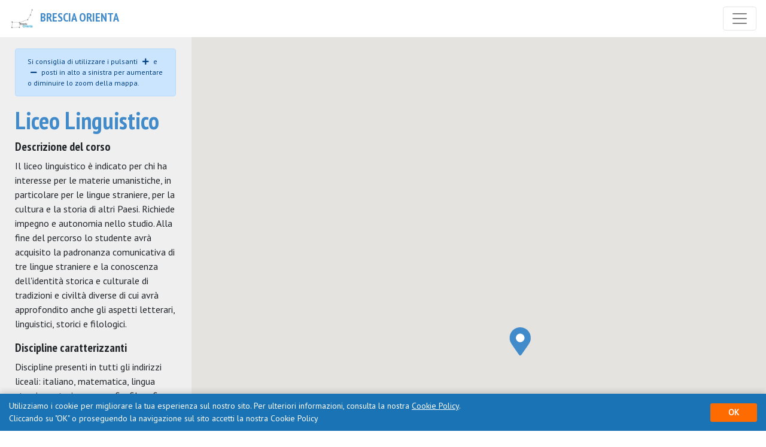

--- FILE ---
content_type: text/html; charset=UTF-8
request_url: https://www.bresciaorienta.it/corso/liceo-linguistico
body_size: 51455
content:
<!doctype html>
<html lang="it">
  <head>
    <meta charset="utf-8">
    <meta name="viewport" content="width=device-width, initial-scale=1, shrink-to-fit=no">
    <meta name="description" content="Il liceo linguistico è indicato per chi ha interesse per le materie umanistiche, in particolare per le lingue straniere, per la cultura e la storia di altri Paesi. Richiede impegno e autonomia nello studio. Alla fine del percorso lo studente avrà acquisito la padronanza comunicativa di tre lingue straniere e la conoscenza dell'identità storica e culturale di tradizioni e civiltà diverse di cui avrà approfondito anche gli aspetti letterari, linguistici, storici e filologici.">
    <meta name="author" content="P-Soft">
    <meta name="generator" content="">
    <title>Liceo Linguistico | Brescia Orienta</title>

    <link rel="canonical" href="https://www.bresciaorienta.it/corso/liceo-linguistico">

    <link rel="shortcut icon" href="https://www.bresciaorienta.it/assets/images/favicon.png">

    <!-- Bootstrap core CSS -->
    <link href="https://www.bresciaorienta.it/assets/css/bootstrap.min.2020.css" rel="stylesheet">

    <style>
      .bd-placeholder-img {
        font-size: 1.125rem;
        text-anchor: middle;
        -webkit-user-select: none;
        -moz-user-select: none;
        -ms-user-select: none;
        user-select: none;
      }

      @media (min-width: 768px) {
        .bd-placeholder-img-lg {
          font-size: 3.5rem;
        }
      }
    </style>

    <link rel="stylesheet" href="https://use.fontawesome.com/releases/v5.6.3/css/all.css" integrity="sha384-UHRtZLI+pbxtHCWp1t77Bi1L4ZtiqrqD80Kn4Z8NTSRyMA2Fd33n5dQ8lWUE00s/" crossorigin="anonymous">

    <link href="https://fonts.googleapis.com/css2?family=PT+Sans+Narrow:wght@700&family=PT+Sans:ital@0;1&display=swap" rel="stylesheet">
    <link href="https://www.bresciaorienta.it/assets/css/tiny-slider.css" rel="stylesheet">

    <!-- Custom styles for this template -->
    <link href="https://www.bresciaorienta.it/assets/css/starter-template.css" rel="stylesheet">

    <!--Scripts-->
    <script src="https://www.bresciaorienta.it/assets/js/jquery-1.11.1.min.js"></script>
    <script src="https://www.bresciaorienta.it/assets/js/jquery-migrate-1.2.1.min.js"></script>
  <!--<script defer type="text/javascript" src="//maps.googleapis.com/maps/api/js?key="></script> -->
  <script defer type="text/javascript" src="//maps.googleapis.com/maps/api/js?key=AIzaSyDpSHqXhYId5jlVra9PFhM5P-RyXUH-amc"></script>

    <script src="https://www.bresciaorienta.it/assets/js/gmaps.min.js"></script>
    <script src="https://www.bresciaorienta.it/assets/js/tiny-slider.js"></script>
    <script src="https://www.bresciaorienta.it/assets/js/jquery.matchHeight-min.js"></script>
    <script>document.documentElement.className = 'js';</script>

  <!-- Matomo -->
    <script>
    var _paq = window._paq = window._paq || [];
    /* tracker methods like "setCustomDimension" should be called before "trackPageView" */
    _paq.push(['trackPageView']);
    _paq.push(['enableLinkTracking']);
    (function() {
      var u="//p-analitics.it/";
      _paq.push(['setTrackerUrl', u+'matomo.php']);
      _paq.push(['setSiteId', '4']);
      var d=document, g=d.createElement('script'), s=d.getElementsByTagName('script')[0];
      g.async=true; g.src=u+'matomo.js'; s.parentNode.insertBefore(g,s);
    })();
    </script>
  <!-- End Matomo Code -->
</head>
<body class="body_map">
<nav class="navbar navbar-expand-xl navbar-light bg-light fixed-top">
      <a class="navbar-brand" href="https://www.bresciaorienta.it/"><img src="https://www.bresciaorienta.it/assets/images/logo.png" title="Brescia Orienta" alt="Logo Brescia Orienta" class="logo" /><img src="https://www.bresciaorienta.it/assets/images/logo-bn.png" title="Brescia Orienta" alt="Logo Brescia Orienta" class="logo_bn" />Brescia Orienta</a>
      <button class="navbar-toggler" type="button" data-toggle="collapse" data-target="#navbarsExampleDefault" aria-controls="navbarsExampleDefault" aria-expanded="false" aria-label="Toggle navigation">
        <span class="navbar-toggler-icon"></span>
      </button>

      <div class="collapse navbar-collapse" id="navbarsExampleDefault">
        <ul class="navbar-nav mr-auto">

        <li class="nav-item"><a class="nav-link" href="https://www.bresciaorienta.it/aree"><span class="">Aree</span></a></li><li class="nav-item"><a class="nav-link" href="https://www.bresciaorienta.it/corsi"><span class="">Corsi</span></a></li><li class="nav-item"><a class="nav-link" href="https://www.bresciaorienta.it/i-percorsi-di-studio-della-scuola-secondaria-di-ii-grado"><span class="">I percorsi di studio del secondo ciclo di istruzione</span></a></li><li class="nav-item"><a class="nav-link" href="https://www.bresciaorienta.it/in-quale-percorso"><span class="">In quale percorso posso realizzarmi meglio?</span></a></li><li class="nav-item"><a class="nav-link" href="https://www.bresciaorienta.it/focus-su-consiglio-orientativo-e-riorientamento"><span class="">Consiglio Orientativo e Riorientamento</span></a></li><li class="nav-item"><a class="nav-link" href="https://www.bresciaorienta.it/iscrizioni-on-line-cosa-sapere"><span class="">Iscrizioni online</span></a></li><li class="nav-item"><a class="nav-link" href="https://www.bresciaorienta.it/e-se-risposte-ad-alcune-domande-frequenti"><span class="">FAQ</span></a></li><li class="nav-item"><a class="nav-link" href="https://www.bresciaorienta.it/eventi"><span class="">Eventi</span></a></li><li class="nav-item"><a class="nav-link" href="https://www.bresciaorienta.it/il-polo-provinciale-per-l-orientamento"><span class="">Polo Provinciale per l'Orientamento</span></a></li><li class="nav-item"><a class="nav-link" href="https://www.bresciaorienta.it/contatti-2"><span class="">Contatti</span></a></li><li class="nav-item"><a class="nav-link" href="https://www.bresciaorienta.it/l-angolo-dei-dati">Osservatorio dell'orientamento: cosa dicono i dati</a></li>

        </ul>
        <form class="form-inline my-2 my-lg-0" method="post" action="https://www.bresciaorienta.it/search" id="search_form">
          <input class="form-control mr-sm-2" type="text" placeholder="Cerca..." aria-label="Search" name="search" id="search">
          <button class="btn btn-primary my-2 my-sm-0" type="submit">
            <i class="fas fa-search"></i>
          </button>
        </form>
      </div>
</nav>

<script type="text/javascript">
        $(function () {
          $(document).scroll(function () {
              var $nav = $(".navbar");
              $nav.toggleClass('scrolled', $(this).scrollTop() > $nav.height());
            });
        });

        $(document).ready(function() {
            $('#search_form button').attr('disabled', true);
            $("#search").keyup(function() {
                var value = $(this).val();
                if(value!=""){
                    if(value.includes("'") == true){
                        value = value.replace("'", "%27");
                    }
                    if(value.includes(" ") == true){
                        value = value.replace(" ", "_");
                    }
                    $('#search_form button').attr('disabled', false);
                    $('#search_form').attr('action', "https://www.bresciaorienta.it/search/" + value);
                }else{
                    $('#search_form button').attr('disabled', true);
                }
              })
              .keyup();
          });
</script>

    <div class="container-fluid">
        <div class="row">
            <div class="col-sm-4 col-md-4 col-lg-3 left_bar">
            <div class="alert alert-primary banner" style="font-size: 12px;" role="alert">
                  Si consiglia di utilizzare i pulsanti <i class="fas fa-plus" style="margin-right: 0px; text-align: center;"></i> e <i class="fas fa-minus" style="margin-right: 0px; text-align: center;"></i> posti in alto a sinistra per aumentare o diminuire lo zoom della mappa.
                </div>
                <div class="info_corso">
                    <h1>Liceo Linguistico</h1>

                                                <h5>Descrizione del corso</h5>
                            <p>
                                Il liceo linguistico è indicato per chi ha interesse per le materie umanistiche, in particolare per le lingue straniere, per la cultura e la storia di altri Paesi. Richiede impegno e autonomia nello studio. Alla fine del percorso lo studente avrà acquisito la padronanza comunicativa di tre lingue straniere e la conoscenza dell'identità storica e culturale di tradizioni e civiltà diverse di cui avrà approfondito anche gli aspetti letterari, linguistici, storici e filologici.                            </p>
                                                        <h5>Discipline caratterizzanti</h5>
                            <p>
                                Discipline presenti in tutti gli indirizzi liceali:  italiano, matematica, lingua straniera, storia e geografia, filosofia, fisica, scienze naturali e storia dell'arte. Discipline caratterizzanti: Tre lingue straniere già dal primo anno, latino nel biennio                            </p>
                                                        <h5>Titolo di studio</h5>
                            <p>
                                Diploma di Liceo Linguistico                            </p>
                            
                                            <p>
                            <h5>Durata</h5>
                            5 anni                                                    </p>
                    
                                                    <p>
                                    <h5>Aree di interesse</h5>
                                    <ul><li><a href="https://www.bresciaorienta.it/area/accoglienza-ristorazione-e-turismo">Accoglienza, ristorazione e turismo</a></li><li><a href="https://www.bresciaorienta.it/area/economia-amministrazione-comunicazione-internazionale-servizi-assicurativi">Economia, amministrazione, comunicazione  internazionale, servizi assicurativi</a></li><li><a href="https://www.bresciaorienta.it/area/area-politico-amministrativa-del-diritto-e-convivenza-democratica">Area politico-amministrativa, del diritto e  convivenza democratica</a></li><li><a href="https://www.bresciaorienta.it/area/formazione-e-produzione-culturale">Formazione e  produzione culturale</a></li></ul>                                </p>
                            
                                            <div class="legenda row"><div class="col-lg-12"><h5>Legenda</h5></div>                                    <div class="col-sm-4 align_center">
                                        <img src="https://www.bresciaorienta.it/assets/images/map-marker-istituto-statale.png" /> <br>
                                        Istituto Statale                                    </div>
                                                                    <div class="col-sm-4 align_center">
                                        <img src="https://www.bresciaorienta.it/assets/images/map-marker-istituto-paritario.png" /> <br>
                                        Istituto Paritario                                    </div>
                                                                    <div class="col-sm-4 align_center">
                                        <img src="https://www.bresciaorienta.it/assets/images/map-marker-cfp.png" /> <br>
                                        CFP                                    </div>
                                                                <div class="col-sm-4 align_center">
                                    <img src="https://www.bresciaorienta.it/assets/images/map-marker-notice.png" /> <br>
                                    Scuola con eventi in calendario
                                </div>
                                <div class="col-sm-4 align_center">
                                    <img src="https://www.bresciaorienta.it/assets/images/map-marker-notice-places-available.png" /> <br>
                                    Scuola con posti disponibili
                                </div>
                                </div>
                </div>
            </div>
            <div class="col-sm-8 col-md-8 col-lg-9" style="padding: 0px;">
                <div id="map"></div>
            </div>
        </div>
    </div>

      <script type="text/javascript">
          $(document).ready(function() {

            // alert('Utilizza CTRL + scorrimento per eseguire lo zoom sulla mappa.');

            var map = new GMaps({
               el: '#map',
               zoom: 9.8,
               lat: 45.778945,
               lng: 10.2000000
             });

                             console.log("");
                map.addMarker({
                  lat: 45.5586090,
                  lng: 10.2402550,
                  title: "I.I.S. Astolfo Lunardi",
                  icon: 'https://www.bresciaorienta.it/assets/images/map-marker-istituto-statale.png',
                  size: 'small',
                  infoWindow: {
                    content: '<div class="marker-scuole">' +
                              "<div class='row'><div class='col-md-4 imgInfo'><img class='img_scuola' src='https://www.bresciaorienta.it/uploads/Lunardi-logo_-_Rosanna_Cavalli.png' alt=''></div><div class='col-md-8 textInfo'><a class='' href='https://www.bresciaorienta.it/scuola/i-i-s-astolfo-lunardi-brescia'><h3>I.I.S. Astolfo Lunardi</h3></a><p>Via Riccobelli, 47 - BRESCIA (BS) <br><br>  <strong>CORSI ATTIVI:</strong> </p> <ul><li><a href='https://www.bresciaorienta.it/corso/turismo'><i class='fas fa-graduation-cap'></i> Turismo</a> </li><li><a href='https://www.bresciaorienta.it/corso/amministrazione-finanza-e-marketing'><i class='fas fa-graduation-cap'></i> Amministrazione Finanza e Marketing - Amministrazione Finanza e Marketing</a> </li><li><a href='https://www.bresciaorienta.it/corso/amministrazione-finanza-e-marketing-relazioni-internazionali-per-il-marketing-articolazione-triennal'><i class='fas fa-graduation-cap'></i> Amministrazione Finanza e Marketing - Relazioni internazionali per il marketing - Articolazione triennale successiva al biennio unico</a> </li><li><a href='https://www.bresciaorienta.it/corso/amministrazione-finanza-e-marketing-relazioni-internazionali-per-il-marketing-progetto-esabac-techno'><i class='fas fa-graduation-cap'></i> Amministrazione Finanza e Marketing - Relazioni internazionali per il marketing - Progetto ESABAC TECHNO (diploma italiano e francese) - Articolazione triennale successiva al biennio unico</a> </li><li><a href='https://www.bresciaorienta.it/corso/liceo-linguistico'><i class='fas fa-graduation-cap'></i> Liceo Linguistico</a> </li><li><a href='https://www.bresciaorienta.it/corso/liceo-linguistico-esabac-progetto-esabac-diploma-italiano-e-francese-triennio'><i class='fas fa-graduation-cap'></i> Liceo Linguistico - Progetto ESABAC - diploma italiano e francese (triennio)</a> </li></ul> </div></div></div>"
                  }
                });
                                console.log("");
                map.addMarker({
                  lat: 45.5949250,
                  lng: 9.8967810,
                  title: "I.I.S. Cristoforo Marzoli",
                  icon: 'https://www.bresciaorienta.it/assets/images/map-marker-istituto-statale.png',
                  size: 'small',
                  infoWindow: {
                    content: '<div class="marker-scuole">' +
                              "<div class='row'><div class='col-md-4 imgInfo'><img class='img_scuola' src='https://www.bresciaorienta.it/uploads/logo_Marzoli_-_OLIVA_MARELLA.png' alt=''></div><div class='col-md-8 textInfo'><a class='' href='https://www.bresciaorienta.it/scuola/i-i-s-cristoforo-marzoli-palazzolo-sull-oglio'><h3>I.I.S. Cristoforo Marzoli</h3></a><p>Via Levadello S.N.C., 26/B - PALAZZOLO SULL'OGLIO (BS) <br><br>  <strong>CORSI ATTIVI:</strong> </p> <ul><li><a href='https://www.bresciaorienta.it/corso/liceo-delle-scienze-umane'><i class='fas fa-graduation-cap'></i> Liceo delle Scienze Umane</a> </li><li><a href='https://www.bresciaorienta.it/corso/liceo-linguistico'><i class='fas fa-graduation-cap'></i> Liceo Linguistico</a> </li><li><a href='https://www.bresciaorienta.it/corso/liceo-scientifico'><i class='fas fa-graduation-cap'></i> Liceo Scientifico</a> </li><li><a href='https://www.bresciaorienta.it/corso/liceo-scientifico-opzione-scienze-applicate'><i class='fas fa-graduation-cap'></i> Liceo Scientifico - opzione Scienze applicate</a> </li><li><a href='https://www.bresciaorienta.it/corso/informatica-e-telecomunicazioni-informatica-articolazione-triennale-successiva-al-biennio-unico'><i class='fas fa-graduation-cap'></i> Informatica e Telecomunicazioni - Informatica  - Articolazione triennale successiva al biennio unico</a> </li><li><a href='https://www.bresciaorienta.it/corso/meccanica-meccatronica-ed-energia-meccanica-e-meccatronica-articolazione-triennale-successiva-al-bie'><i class='fas fa-graduation-cap'></i> Meccanica, meccatronica ed energia - Meccanica e meccatronica  - Articolazione triennale successiva al biennio unico</a> </li><li><a href='https://www.bresciaorienta.it/corso/elettronica-ed-elettrotecnica-automazione-articolazione-triennale-successiva-al-biennio-unico'><i class='fas fa-graduation-cap'></i> Elettronica ed elettrotecnica - Automazione  - Articolazione triennale successiva al biennio unico</a> </li><li><a href='https://www.bresciaorienta.it/corso/chimica-materiali-e-biotecnologie-biotecnologie-ambientali-articolazione-triennale-successiva-al-bie'><i class='fas fa-graduation-cap'></i> Chimica, Materiali e Biotecnologie - Biotecnologie Ambientali  - Articolazione triennale successiva al biennio unico</a> </li><li><a href='https://www.bresciaorienta.it/corso/liceo-classico'><i class='fas fa-graduation-cap'></i> Liceo Classico</a> </li></ul> </div></div></div>"
                  }
                });
                                console.log("");
                map.addMarker({
                  lat: 45.4159080,
                  lng: 10.3878440,
                  title: "I.I.S. Don Milani",
                  icon: 'https://www.bresciaorienta.it/assets/images/map-marker-istituto-statale.png',
                  size: 'small',
                  infoWindow: {
                    content: '<div class="marker-scuole">' +
                              "<div class='row'><div class='col-md-4 imgInfo'><img class='img_scuola' src='https://www.bresciaorienta.it/uploads/logo_corona_con_nome_-_Rosa_Di_Natale.png' alt=''></div><div class='col-md-8 textInfo'><a class='' href='https://www.bresciaorienta.it/scuola/i-i-s-don-milani-montichiari'><h3>I.I.S. Don Milani</h3></a><p>Via Marconi, 41 - MONTICHIARI (BS) <br><br>  <strong>CORSI ATTIVI:</strong> </p> <ul><li><a href='https://www.bresciaorienta.it/corso/liceo-delle-scienze-umane-opzione-economico-sociale'><i class='fas fa-graduation-cap'></i> Liceo delle Scienze Umane - opzione Economico-sociale</a> </li><li><a href='https://www.bresciaorienta.it/corso/liceo-scientifico'><i class='fas fa-graduation-cap'></i> Liceo Scientifico</a> </li><li><a href='https://www.bresciaorienta.it/corso/liceo-linguistico'><i class='fas fa-graduation-cap'></i> Liceo Linguistico</a> </li><li><a href='https://www.bresciaorienta.it/corso/liceo-delle-scienze-umane'><i class='fas fa-graduation-cap'></i> Liceo delle Scienze Umane</a> </li><li><a href='https://www.bresciaorienta.it/corso/manutenzione-e-assistenza-tecnica'><i class='fas fa-graduation-cap'></i> Manutenzione e assistenza tecnica</a> </li><li><a href='https://www.bresciaorienta.it/corso/servizi-commerciali'><i class='fas fa-graduation-cap'></i> Servizi Commerciali</a> </li><li><a href='https://www.bresciaorienta.it/corso/amministrazione-finanza-e-marketing'><i class='fas fa-graduation-cap'></i> Amministrazione Finanza e Marketing - Amministrazione Finanza e Marketing</a> </li><li><a href='https://www.bresciaorienta.it/corso/amministrazione-finanza-e-marketing-sistemi-informativi-aziendali-articolazione-triennale-successiva'><i class='fas fa-graduation-cap'></i> Amministrazione Finanza e Marketing - Sistemi informativi aziendali  - Articolazione triennale successiva al biennio unico</a> </li></ul> </div></div></div>"
                  }
                });
                                console.log("");
                map.addMarker({
                  lat: 45.4001170,
                  lng: 9.9016680,
                  title: "I.I.S. Grazio Cossali",
                  icon: 'https://www.bresciaorienta.it/assets/images/map-marker-istituto-statale.png',
                  size: 'small',
                  infoWindow: {
                    content: '<div class="marker-scuole">' +
                              "<div class='row'><div class='col-md-4 imgInfo'><img class='img_scuola' src='https://www.bresciaorienta.it/uploads/cossali.jpg' alt=''></div><div class='col-md-8 textInfo'><a class='' href='https://www.bresciaorienta.it/scuola/i-i-s-grazio-cossali-orzinuovi'><h3>I.I.S. Grazio Cossali</h3></a><p>Via Milano, 83 - ORZINUOVI (BS) <br><br>  <strong>CORSI ATTIVI:</strong> </p> <ul><li><a href='https://www.bresciaorienta.it/corso/liceo-scientifico'><i class='fas fa-graduation-cap'></i> Liceo Scientifico</a> </li><li><a href='https://www.bresciaorienta.it/corso/liceo-linguistico'><i class='fas fa-graduation-cap'></i> Liceo Linguistico</a> </li><li><a href='https://www.bresciaorienta.it/corso/liceo-delle-scienze-umane'><i class='fas fa-graduation-cap'></i> Liceo delle Scienze Umane</a> </li><li><a href='https://www.bresciaorienta.it/corso/manutenzione-e-assistenza-tecnica'><i class='fas fa-graduation-cap'></i> Manutenzione e assistenza tecnica</a> </li><li><a href='https://www.bresciaorienta.it/corso/operatore-alla-riparazione-dei-veicoli-a-motore-manutenzione-e-riparazione-delle-parti-e-dei-sistemi'><i class='fas fa-graduation-cap'></i> Operatore alla Riparazione dei Veicoli a Motore - Manutenzione e riparazione delle parti e dei sistemi meccanici ed elettromeccanici</a> </li><li><a href='https://www.bresciaorienta.it/corso/tecnico-riparatore-dei-veicoli-a-motore-manutenzione-e-riparazione-delle-parti-e-dei-sistemi'><i class='fas fa-graduation-cap'></i> Tecnico Riparatore dei Veicoli a Motore - Manutenzione e riparazione delle parti e dei sistemi meccanici, elettrici, elettronici</a> </li><li><a href='https://www.bresciaorienta.it/corso/amministrazione-finanza-e-marketing'><i class='fas fa-graduation-cap'></i> Amministrazione Finanza e Marketing - Amministrazione Finanza e Marketing</a> </li><li><a href='https://www.bresciaorienta.it/corso/costruzioni-ambiente-e-territorio'><i class='fas fa-graduation-cap'></i> Costruzioni, ambiente e territorio - Costruzione. ambiente e territorio</a> </li><li><a href='https://www.bresciaorienta.it/corso/informatica-e-telecomunicazioni-informatica-articolazione-triennale-successiva-al-biennio-unico'><i class='fas fa-graduation-cap'></i> Informatica e Telecomunicazioni - Informatica  - Articolazione triennale successiva al biennio unico</a> </li><li><a href='https://www.bresciaorienta.it/corso/industria-e-artigianato-per-il-made-in-italy'><i class='fas fa-graduation-cap'></i> Industria e artigianato per il made in Italy</a> </li></ul> </div></div></div>"
                  }
                });
                                console.log("");
                map.addMarker({
                  lat: 45.5577100,
                  lng: 9.9959190,
                  title: "I.I.S. Lorenzo Gigli",
                  icon: 'https://www.bresciaorienta.it/assets/images/map-marker-istituto-statale.png',
                  size: 'small',
                  infoWindow: {
                    content: '<div class="marker-scuole">' +
                              "<div class='row'><div class='col-md-4 imgInfo'><img class='img_scuola' src='https://www.bresciaorienta.it/uploads/Logo_I_I_S_L__Gigli_Rovato_rev_1_01-03_-_Veronica_Marchetti.jpg' alt=''></div><div class='col-md-8 textInfo'><a class='' href='https://www.bresciaorienta.it/scuola/i-i-s-lorenzo-gigli-rovato'><h3>I.I.S. Lorenzo Gigli</h3></a><p>Via Europa, 46/D - ROVATO (BS) <br><br>  <strong>CORSI ATTIVI:</strong> </p> <ul><li><a href='https://www.bresciaorienta.it/corso/liceo-delle-scienze-umane'><i class='fas fa-graduation-cap'></i> Liceo delle Scienze Umane</a> </li><li><a href='https://www.bresciaorienta.it/corso/liceo-delle-scienze-umane-opzione-economico-sociale'><i class='fas fa-graduation-cap'></i> Liceo delle Scienze Umane - opzione Economico-sociale</a> </li><li><a href='https://www.bresciaorienta.it/corso/liceo-linguistico'><i class='fas fa-graduation-cap'></i> Liceo Linguistico</a> </li><li><a href='https://www.bresciaorienta.it/corso/liceo-scientifico'><i class='fas fa-graduation-cap'></i> Liceo Scientifico</a> </li><li><a href='https://www.bresciaorienta.it/corso/liceo-scientifico-opzione-scienze-applicate'><i class='fas fa-graduation-cap'></i> Liceo Scientifico - opzione Scienze applicate</a> </li><li><a href='https://www.bresciaorienta.it/corso/manutenzione-e-assistenza-tecnica'><i class='fas fa-graduation-cap'></i> Manutenzione e assistenza tecnica</a> </li><li><a href='https://www.bresciaorienta.it/corso/operatore-alla-riparazione-dei-veicoli-a-motore-manutenzione-e-riparazione-delle-parti-e-dei-sistemi'><i class='fas fa-graduation-cap'></i> Operatore alla Riparazione dei Veicoli a Motore - Manutenzione e riparazione delle parti e dei sistemi meccanici ed elettromeccanici</a> </li><li><a href='https://www.bresciaorienta.it/corso/operatore-meccanico-montaggio-componenti-meccanici'><i class='fas fa-graduation-cap'></i> Operatore Meccanico - Montaggio componenti meccanici</a> </li></ul> </div></div></div>"
                  }
                });
                                console.log("");
                map.addMarker({
                  lat: 45.6549620,
                  lng: 10.2020250,
                  title: "I.I.S. Primo Levi",
                  icon: 'https://www.bresciaorienta.it/assets/images/map-marker-istituto-statale.png',
                  size: 'small',
                  infoWindow: {
                    content: '<div class="marker-scuole">' +
                              "<div class='row'><div class='col-md-4 imgInfo'><img class='img_scuola' src='https://www.bresciaorienta.it/uploads/Logo_Levi_-_Pietro_Marchese.jpg' alt=''></div><div class='col-md-8 textInfo'><a class='' href='https://www.bresciaorienta.it/scuola/i-i-s-primo-levi-sarezzo'><h3>I.I.S. Primo Levi</h3></a><p>Via Delle Bombe, 2 - SAREZZO (BS) <br><br>  <strong>CORSI ATTIVI:</strong> </p> <ul><li><a href='https://www.bresciaorienta.it/corso/liceo-linguistico'><i class='fas fa-graduation-cap'></i> Liceo Linguistico</a> </li><li><a href='https://www.bresciaorienta.it/corso/servizi-commerciali'><i class='fas fa-graduation-cap'></i> Servizi Commerciali</a> </li><li><a href='https://www.bresciaorienta.it/corso/servizi-per-la-sanita-e-l-assistenza-sociale'><i class='fas fa-graduation-cap'></i> Servizi per la sanità e l'assistenza sociale</a> </li><li><a href='https://www.bresciaorienta.it/corso/operatore-ai-servizi-di-impresa'><i class='fas fa-graduation-cap'></i> Operatore ai Servizi di Impresa</a> </li><li><a href='https://www.bresciaorienta.it/corso/amministrazione-finanza-e-marketing'><i class='fas fa-graduation-cap'></i> Amministrazione Finanza e Marketing - Amministrazione Finanza e Marketing</a> </li><li><a href='https://www.bresciaorienta.it/corso/amministrazione-finanza-e-marketing-relazioni-internazionali-per-il-marketing-articolazione-triennal'><i class='fas fa-graduation-cap'></i> Amministrazione Finanza e Marketing - Relazioni internazionali per il marketing - Articolazione triennale successiva al biennio unico</a> </li><li><a href='https://www.bresciaorienta.it/corso/costruzioni-ambiente-e-territorio'><i class='fas fa-graduation-cap'></i> Costruzioni, ambiente e territorio - Costruzione. ambiente e territorio</a> </li><li><a href='https://www.bresciaorienta.it/corso/tecnico-servizi-d-impresa-amministrazione-e-contabilita'><i class='fas fa-graduation-cap'></i> Tecnico dei Servizi d'Impresa - Amministrazione e contabilità</a> </li></ul> </div></div></div>"
                  }
                });
                                console.log("");
                map.addMarker({
                  lat: 45.3682700,
                  lng: 10.2197770,
                  title: "I.I.S. Vincenzo Capirola Leno",
                  icon: 'https://www.bresciaorienta.it/assets/images/map-marker-istituto-statale.png',
                  size: 'small',
                  infoWindow: {
                    content: '<div class="marker-scuole">' +
                              "<div class='row'><div class='col-md-4 imgInfo'><img class='img_scuola' src='https://www.bresciaorienta.it/uploads/Capirola1.jpg' alt=''></div><div class='col-md-8 textInfo'><a class='' href='https://www.bresciaorienta.it/scuola/i-i-s-vincenzo-capirola-leno-leno'><h3>I.I.S. Vincenzo Capirola Leno</h3></a><p>P.zza Cesare Battisti, 7/8 - LENO (BS) <br><br>  <strong>CORSI ATTIVI:</strong> </p> <ul><li><a href='https://www.bresciaorienta.it/corso/liceo-scientifico'><i class='fas fa-graduation-cap'></i> Liceo Scientifico</a> </li><li><a href='https://www.bresciaorienta.it/corso/liceo-linguistico'><i class='fas fa-graduation-cap'></i> Liceo Linguistico</a> </li><li><a href='https://www.bresciaorienta.it/corso/turismo'><i class='fas fa-graduation-cap'></i> Turismo</a> </li><li><a href='https://www.bresciaorienta.it/corso/servizi-commerciali'><i class='fas fa-graduation-cap'></i> Servizi Commerciali</a> </li><li><a href='https://www.bresciaorienta.it/corso/operatore-ai-servizi-di-impresa'><i class='fas fa-graduation-cap'></i> Operatore ai Servizi di Impresa</a> </li><li><a href='https://www.bresciaorienta.it/corso/amministrazione-finanza-e-marketing'><i class='fas fa-graduation-cap'></i> Amministrazione Finanza e Marketing - Amministrazione Finanza e Marketing</a> </li><li><a href='https://www.bresciaorienta.it/corso/amministrazione-finanza-e-marketing-relazioni-internazionali-per-il-marketing-articolazione-triennal'><i class='fas fa-graduation-cap'></i> Amministrazione Finanza e Marketing - Relazioni internazionali per il marketing - Articolazione triennale successiva al biennio unico</a> </li><li><a href='https://www.bresciaorienta.it/corso/amministrazione-finanza-e-marketing-sistemi-informativi-aziendali-articolazione-triennale-successiva'><i class='fas fa-graduation-cap'></i> Amministrazione Finanza e Marketing - Sistemi informativi aziendali  - Articolazione triennale successiva al biennio unico</a> </li><li><a href='https://www.bresciaorienta.it/corso/costruzioni-ambiente-e-territorio'><i class='fas fa-graduation-cap'></i> Costruzioni, ambiente e territorio - Costruzione. ambiente e territorio</a> </li><li><a href='https://www.bresciaorienta.it/corso/costruzioni-ambiente-e-territorio-geotecnico-articolazione-triennale-successiva-al-biennio-unico'><i class='fas fa-graduation-cap'></i> Costruzioni, ambiente e territorio - Geotecnico - Articolazione triennale successiva al biennio unico</a> </li><li><a href='https://www.bresciaorienta.it/corso/liceo-linguistico-esabac-progetto-esabac-diploma-italiano-e-francese-triennio'><i class='fas fa-graduation-cap'></i> Liceo Linguistico - Progetto ESABAC - diploma italiano e francese (triennio)</a> </li></ul> </div></div></div>"
                  }
                });
                                console.log("");
                map.addMarker({
                  lat: 45.5333350,
                  lng: 10.2264910,
                  title: "Istituto Ven. A. Luzzago",
                  icon: 'https://www.bresciaorienta.it/assets/images/map-marker-istituto-paritario.png',
                  size: 'small',
                  infoWindow: {
                    content: '<div class="marker-scuole">' +
                              "<div class='row'><div class='col-md-4 imgInfo'><img class='img_scuola' src='https://www.bresciaorienta.it/uploads/LUZZAGO_logo_epig_pos_-_Chiara_Martinetti.jpg' alt=''></div><div class='col-md-8 textInfo'><a class='' href='https://www.bresciaorienta.it/scuola/istituto-ven-a-luzzago-brescia'><h3>Istituto Ven. A. Luzzago</h3></a><p>Via Monti, 14 - BRESCIA (BS) <br><br>  <strong>CORSI ATTIVI:</strong> </p> <ul><li><a href='https://www.bresciaorienta.it/corso/liceo-scientifico-quadriennale-sperimentazione-quadriennale'><i class='fas fa-graduation-cap'></i> Liceo Scientifico Quadriennale - Sperimentazione quadriennale</a> </li><li><a href='https://www.bresciaorienta.it/corso/liceo-scientifico-opzione-scienze-applicate'><i class='fas fa-graduation-cap'></i> Liceo Scientifico - opzione Scienze applicate</a> </li><li><a href='https://www.bresciaorienta.it/corso/liceo-linguistico'><i class='fas fa-graduation-cap'></i> Liceo Linguistico</a> </li></ul> </div></div></div>"
                  }
                });
                                console.log("");
                map.addMarker({
                  lat: 45.6186970,
                  lng: 9.9736210,
                  title: "Licei paritari Madonna della Neve",
                  icon: 'https://www.bresciaorienta.it/assets/images/map-marker-istituto-paritario.png',
                  size: 'small',
                  infoWindow: {
                    content: '<div class="marker-scuole">' +
                              "<div class='row'><div class='col-md-4 imgInfo'><img class='img_scuola' src='https://www.bresciaorienta.it/uploads/mdn_logo_port_455c70_-_padre_claudio_grassi.jpg' alt=''></div><div class='col-md-8 textInfo'><a class='' href='https://www.bresciaorienta.it/scuola/licei-paritari-madonna-della-neve-adro'><h3>Licei paritari Madonna della Neve</h3></a><p>Via Nigoline 36 - ADRO (BS) <br><br>  <strong>CORSI ATTIVI:</strong> </p> <ul><li><a href='https://www.bresciaorienta.it/corso/liceo-scientifico'><i class='fas fa-graduation-cap'></i> Liceo Scientifico</a> </li><li><a href='https://www.bresciaorienta.it/corso/liceo-classico-quadriennale-sperimentazione-quadriennale'><i class='fas fa-graduation-cap'></i> Liceo Classico Quadriennale - Sperimentazione quadriennale</a> </li><li><a href='https://www.bresciaorienta.it/corso/liceo-linguistico'><i class='fas fa-graduation-cap'></i> Liceo Linguistico</a> </li></ul> </div></div></div>"
                  }
                });
                                console.log("");
                map.addMarker({
                  lat: 45.9568570,
                  lng: 10.3103450,
                  title: "Liceo Camillo Golgi",
                  icon: 'https://www.bresciaorienta.it/assets/images/map-marker-istituto-statale.png',
                  size: 'small',
                  infoWindow: {
                    content: '<div class="marker-scuole">' +
                              "<div class='row'><div class='col-md-4 imgInfo'><img class='img_scuola' src='https://www.bresciaorienta.it/uploads/logo_GOLGI_C_-_Laura_Masnovi_(1).jpg' alt=''></div><div class='col-md-8 textInfo'><a class='' href='https://www.bresciaorienta.it/scuola/liceo-camillo-golgi-breno'><h3>Liceo Camillo Golgi</h3></a><p>Via Folgore, 19 - BRENO (BS) <br><br>  <strong>CORSI ATTIVI:</strong> </p> <ul><li><a href='https://www.bresciaorienta.it/corso/liceo-linguistico'><i class='fas fa-graduation-cap'></i> Liceo Linguistico</a> </li><li><a href='https://www.bresciaorienta.it/corso/liceo-classico'><i class='fas fa-graduation-cap'></i> Liceo Classico</a> </li><li><a href='https://www.bresciaorienta.it/corso/liceo-scientifico-opzione-scienze-applicate'><i class='fas fa-graduation-cap'></i> Liceo Scientifico - opzione Scienze applicate</a> </li><li><a href='https://www.bresciaorienta.it/corso/liceo-delle-scienze-umane-opzione-economico-sociale'><i class='fas fa-graduation-cap'></i> Liceo delle Scienze Umane - opzione Economico-sociale</a> </li><li><a href='https://www.bresciaorienta.it/corso/liceo-delle-scienze-umane'><i class='fas fa-graduation-cap'></i> Liceo delle Scienze Umane</a> </li><li><a href='https://www.bresciaorienta.it/corso/liceo-scientifico'><i class='fas fa-graduation-cap'></i> Liceo Scientifico</a> </li><li><a href='https://www.bresciaorienta.it/corso/liceo-musicale-e-coreutico-sezione-musicale'><i class='fas fa-graduation-cap'></i> Liceo Musicale e Coreutico - sezione Musicale</a> </li><li><a href='https://www.bresciaorienta.it/corso/liceo-artistico-architettura-e-ambiente-indirizzo-triennale-del-liceo-artistico-nuovo-ordinamento'><i class='fas fa-graduation-cap'></i> Liceo Artistico - Architettura e ambiente - Indirizzo triennale del Liceo Artistico nuovo ordinamento</a> </li><li><a href='https://www.bresciaorienta.it/corso/liceo-artistico-audiovisivo-multimedia-indirizzo-triennale-del-liceo-artistico-nuovo-ordinamento'><i class='fas fa-graduation-cap'></i> Liceo Artistico - Audiovisivo Multimedia - Indirizzo triennale del Liceo Artistico nuovo ordinamento</a> </li><li><a href='https://www.bresciaorienta.it/corso/liceo-artistico-arti-figurative-plastico-pittorico-indirizzo-triennale-del-liceo-artistico-nuovo-ord'><i class='fas fa-graduation-cap'></i> Liceo Artistico - Arti figurative plastico-pittorico - Indirizzo triennale del Liceo Artistico nuovo ordinamento</a> </li></ul> </div></div></div>"
                  }
                });
                                console.log("");
                map.addMarker({
                  lat: 45.6067740,
                  lng: 10.5017070,
                  title: "Liceo Enrico Fermi",
                  icon: 'https://www.bresciaorienta.it/assets/images/map-marker-istituto-statale.png',
                  size: 'small',
                  infoWindow: {
                    content: '<div class="marker-scuole">' +
                              "<div class='row'><div class='col-md-4 imgInfo'><img class='img_scuola' src='https://www.bresciaorienta.it/uploads/fermi.png' alt=''></div><div class='col-md-8 textInfo'><a class='' href='https://www.bresciaorienta.it/scuola/liceo-enrico-fermi-salo'><h3>Liceo Enrico Fermi</h3></a><p>Via Martiri delle Foibe, 8 - SALO' (BS) <br><br>  <strong>CORSI ATTIVI:</strong> </p> <ul><li><a href='https://www.bresciaorienta.it/corso/liceo-scientifico'><i class='fas fa-graduation-cap'></i> Liceo Scientifico</a> </li><li><a href='https://www.bresciaorienta.it/corso/liceo-classico'><i class='fas fa-graduation-cap'></i> Liceo Classico</a> </li><li><a href='https://www.bresciaorienta.it/corso/liceo-delle-scienze-umane'><i class='fas fa-graduation-cap'></i> Liceo delle Scienze Umane</a> </li><li><a href='https://www.bresciaorienta.it/corso/liceo-linguistico'><i class='fas fa-graduation-cap'></i> Liceo Linguistico</a> </li><li><a href='https://www.bresciaorienta.it/corso/liceo-scientifico-opzione-scienze-applicate'><i class='fas fa-graduation-cap'></i> Liceo Scientifico - opzione Scienze applicate</a> </li></ul> </div></div></div>"
                  }
                });
                                console.log("");
                map.addMarker({
                  lat: 45.6089670,
                  lng: 10.5142240,
                  title: "Liceo Enrico Medi",
                  icon: 'https://www.bresciaorienta.it/assets/images/map-marker-istituto-paritario.png',
                  size: 'small',
                  infoWindow: {
                    content: '<div class="marker-scuole">' +
                              "<div class='row'><div class='col-md-4 imgInfo'><img class='img_scuola' src='https://www.bresciaorienta.it/uploads/logo_Medi_-_Silvio_Poli.jpg' alt=''></div><div class='col-md-8 textInfo'><a class='' href='https://www.bresciaorienta.it/scuola/liceo-enrico-medi-salo'><h3>Liceo Enrico Medi</h3></a><p>Via S. Jago, 19 - SALO' (BS) <br><br>  <strong>CORSI ATTIVI:</strong> </p> <ul><li><a href='https://www.bresciaorienta.it/corso/liceo-scientifico-opzione-scienze-applicate'><i class='fas fa-graduation-cap'></i> Liceo Scientifico - opzione Scienze applicate</a> </li><li><a href='https://www.bresciaorienta.it/corso/liceo-delle-scienze-umane-opzione-economico-sociale'><i class='fas fa-graduation-cap'></i> Liceo delle Scienze Umane - opzione Economico-sociale</a> </li><li><a href='https://www.bresciaorienta.it/corso/liceo-linguistico-quadriennale-sperimentazione-quadriennale'><i class='fas fa-graduation-cap'></i> Liceo Linguistico Quadriennale - Sperimentazione Quadriennale</a> </li><li><a href='https://www.bresciaorienta.it/corso/liceo-linguistico'><i class='fas fa-graduation-cap'></i> Liceo Linguistico</a> </li></ul> </div></div></div>"
                  }
                });
                                console.log("");
                map.addMarker({
                  lat: 45.5235030,
                  lng: 10.2326900,
                  title: "Liceo Scientifico Leonardo",
                  icon: 'https://www.bresciaorienta.it/assets/images/map-marker-istituto-statale.png',
                  size: 'small',
                  infoWindow: {
                    content: '<div class="marker-scuole">' +
                              "<div class='row'><div class='col-md-4 imgInfo'><img class='img_scuola' src='https://www.bresciaorienta.it/uploads/logo-standard_colori_-_Milva_Maccione.png' alt=''></div><div class='col-md-8 textInfo'><a class='' href='https://www.bresciaorienta.it/scuola/liceo-scientifico-leonardo-brescia'><h3>Liceo Scientifico Leonardo</h3></a><p>Via Federico Balestrieri, 6 - BRESCIA (BS) <br><br>  <strong>CORSI ATTIVI:</strong> </p> <ul><li><a href='https://www.bresciaorienta.it/corso/liceo-scientifico-opzione-scienze-applicate'><i class='fas fa-graduation-cap'></i> Liceo Scientifico - opzione Scienze applicate</a> </li><li><a href='https://www.bresciaorienta.it/corso/liceo-linguistico'><i class='fas fa-graduation-cap'></i> Liceo Linguistico</a> </li><li><a href='https://www.bresciaorienta.it/corso/liceo-artistico-architettura-e-ambiente-indirizzo-triennale-del-liceo-artistico-nuovo-ordinamento'><i class='fas fa-graduation-cap'></i> Liceo Artistico - Architettura e ambiente - Indirizzo triennale del Liceo Artistico nuovo ordinamento</a> </li><li><a href='https://www.bresciaorienta.it/corso/liceo-artistico-arti-figurative-plastico-pittorico-indirizzo-triennale-del-liceo-artistico-nuovo-ord'><i class='fas fa-graduation-cap'></i> Liceo Artistico - Arti figurative plastico-pittorico - Indirizzo triennale del Liceo Artistico nuovo ordinamento</a> </li><li><a href='https://www.bresciaorienta.it/corso/liceo-artistico-grafica-indirizzo-triennale-del-liceo-artistico-nuovo-ordinamento'><i class='fas fa-graduation-cap'></i> Liceo Artistico - Grafica - Indirizzo triennale del Liceo Artistico nuovo ordinamento</a> </li></ul> </div></div></div>"
                  }
                });
                                console.log("");
                map.addMarker({
                  lat: 45.4691940,
                  lng: 10.5393450,
                  title: "Liceo Statale Girolamo Bagatta",
                  icon: 'https://www.bresciaorienta.it/assets/images/map-marker-istituto-statale.png',
                  size: 'small',
                  infoWindow: {
                    content: '<div class="marker-scuole">' +
                              "<div class='row'><div class='col-md-4 imgInfo'><img class='img_scuola' src='https://www.bresciaorienta.it/uploads/logo-bagatta-2223.jpg' alt=''></div><div class='col-md-8 textInfo'><a class='' href='https://www.bresciaorienta.it/scuola/liceo-statale-girolamo-bagatta-desenzano-del-garda'><h3>Liceo Statale Girolamo Bagatta</h3></a><p>Via Bagatta, 30 - DESENZANO DEL GARDA (BS) <br><br>  <strong>CORSI ATTIVI:</strong> </p> <ul><li><a href='https://www.bresciaorienta.it/corso/liceo-scientifico'><i class='fas fa-graduation-cap'></i> Liceo Scientifico</a> </li><li><a href='https://www.bresciaorienta.it/corso/liceo-classico'><i class='fas fa-graduation-cap'></i> Liceo Classico</a> </li><li><a href='https://www.bresciaorienta.it/corso/liceo-delle-scienze-umane'><i class='fas fa-graduation-cap'></i> Liceo delle Scienze Umane</a> </li><li><a href='https://www.bresciaorienta.it/corso/liceo-linguistico'><i class='fas fa-graduation-cap'></i> Liceo Linguistico</a> </li></ul> </div></div></div>"
                  }
                });
                                console.log("");
                map.addMarker({
                  lat: 45.5367600,
                  lng: 10.2269550,
                  title: "Liceo Statale Veronica Gambara",
                  icon: 'https://www.bresciaorienta.it/assets/images/map-marker-istituto-statale.png',
                  size: 'small',
                  infoWindow: {
                    content: '<div class="marker-scuole">' +
                              "<div class='row'><div class='col-md-4 imgInfo'><img class='img_scuola' src='https://www.bresciaorienta.it/uploads/LOGO_Gambara_-_dirigente_liceogambara1.jpg' alt=''></div><div class='col-md-8 textInfo'><a class='' href='https://www.bresciaorienta.it/scuola/liceo-statale-veronica-gambara-brescia'><h3>Liceo Statale Veronica Gambara</h3></a><p>Via Veronica Gambara 3 - BRESCIA (BS) <br><br>  <strong>CORSI ATTIVI:</strong> </p> <ul><li><a href='https://www.bresciaorienta.it/corso/liceo-delle-scienze-umane'><i class='fas fa-graduation-cap'></i> Liceo delle Scienze Umane</a> </li><li><a href='https://www.bresciaorienta.it/corso/liceo-linguistico'><i class='fas fa-graduation-cap'></i> Liceo Linguistico</a> </li><li><a href='https://www.bresciaorienta.it/corso/liceo-linguistico-esabac-progetto-esabac-diploma-italiano-e-francese-triennio'><i class='fas fa-graduation-cap'></i> Liceo Linguistico - Progetto ESABAC - diploma italiano e francese (triennio)</a> </li><li><a href='https://www.bresciaorienta.it/corso/liceo-musicale-e-coreutico-sezione-musicale'><i class='fas fa-graduation-cap'></i> Liceo Musicale e Coreutico - sezione Musicale</a> </li><li><a href='https://www.bresciaorienta.it/corso/liceo-del-made-in-italy-serale'><i class='fas fa-graduation-cap'></i> Liceo del Made in Italy (serale)</a> </li></ul> </div></div></div>"
                  }
                });
                
           });
  </script>

        
        <div class="footer-content">
            <div class="container">
                <div class="row">
                    <div class="col-sm-12">
                    <h5>Portale creato da Ufficio Scolastico Regionale per la Lombardia Ufficio IV Ambito Territoriale di Brescia in collaborazione con <br> CFP Zanardelli, Coordinamento Istituzioni Formative Regionali, dott. Tarcisio Sartori</h5>
                    <br>
                </div>
                <div class="col-6 col-sm-2">
                    <img src="https://www.bresciaorienta.it/assets/images/logo_collaboratori_brescia.jpg" class="img-logo-footer" />
                </div>
                <div class="col-6 col-sm-2">
                    <img src="https://www.bresciaorienta.it/assets/images/logo_collaboratori_coordinamento.jpg" class="img-logo-footer" />
                </div>
                <div class="col-6 col-sm-2">
                    <img src="https://www.bresciaorienta.it/assets/images/logo_collaboratori_fasm.jpg" class="img-logo-footer" />
                </div>
                <div class="col-6 col-sm-2">
                    <img src="https://www.bresciaorienta.it/assets/images/logo_collaboratori_provincia.jpg" class="img-logo-footer" />
                </div>
                <div class="col-6 col-sm-2">
                    <img src="https://www.bresciaorienta.it/assets/images/logo_collaboratori_bresciagiovani.jpg" class="img-logo-footer" />
                </div>
                <div class="col-6 col-sm-2">
                    <img src="https://www.bresciaorienta.it/assets/images/logo_collaboratori_zanardelli.jpg" class="img-logo-footer" />
                </div>
                <div class="col-12">
                <br><br>
                    <h5>Contattaci</h5>
                    Il coordinamento del Progetto Provinciale per l’Orientamento è presieduto dall’Ufficio Scolastico Regionale per la Lombardia Ufficio IV AT Brescia
                    <br>
                    Il Polo provinciale per l’Orientamento ha sede c/o C.F.P.  Zanardelli, via Gamba 10 – Brescia
                    <br>
                    Tel. <a href="tel:0303399793">030 3399793</a> – Mail: <a href="mailto:orientamento@bresciaorienta.it">orientamento@bresciaorienta.it </a>
                </div>
                </div>
            </div>
        </div>
        
        <footer class="footer">
            © Centro Formativo Provinciale “Giuseppe Zanardelli” – Azienda Speciale della Provincia di Brescia c.f. / p.I.V.A. 02481950984 |  <a href="https://www.bresciaorienta.it/privacy-policy">Privacy Policy</a> | <a href="https://www.bresciaorienta.it/cookie-policy">Cookie Policy</a> | Design by <a href="https://www.p-soft.biz/" target="_blank" rel="nofollow">P-Soft Web Agency</a>
        </footer>
        
        <script src="https://code.jquery.com/jquery-3.5.1.slim.min.js" integrity="sha384-DfXdz2htPH0lsSSs5nCTpuj/zy4C+OGpamoFVy38MVBnE+IbbVYUew+OrCXaRkfj" crossorigin="anonymous"></script>
        <script>window.jQuery || document.write('<script src="../assets/js/vendor/jquery.slim.min.js"><\/script>')</script><script src="https://www.bresciaorienta.it/assets/js/bootstrap.bundle.min.js"></script>
        
          <script src="https://www.bresciaorienta.it/assets/js/cookies.js"></script>
          <div id="cookieMessageOuter" style="width:100%"><div id="cookieMessageContainer" style="width:100%;color:#fff"><table width="100%"><tr><td colspan="2"><div id="cookieMessageText"><p style="color:#fff;">Utilizziamo i cookie per migliorare la tua esperienza sul nostro sito. Per ulteriori informazioni, consulta la nostra <a id="cookieMessageDetailsLink" style="color:#fff; text-decoration: underline;" title="Vedi la nostra informativa sui cookie" href="https://www.bresciaorienta.it/cookie-policy">Cookie Policy</a>.</p></div></td></tr><tr><td><span class="accept"><span class="cookieMessageText">Cliccando su "OK" o proseguendo la navigazione sul sito accetti la nostra Cookie Policy</span></span></label> <div border="0" class="cookie_button" id="continue_button" onclick="accept_cookie()">OK</div></td><td align="right"></td></tr></table></div></div>
          <script type="text/javascript">

          $(document).ready(function(){
            if (Cookies.get('cookieAccepted')) {
              $('#cookieMessageContainer').hide();
            }
          });

          function accept_cookie() {
             Cookies.set('cookieAccepted', 1, {
              expires: 7
            });
             location.reload();
          }
          </script>
    </body>
</html>


--- FILE ---
content_type: text/css
request_url: https://www.bresciaorienta.it/assets/css/starter-template.css
body_size: 20257
content:
html{
    scroll-behavior: smooth;
}

body {
  padding-top: 80px;
/*  margin-bottom: 60px;*/
  overflow-x: hidden;
  -webkit-font-smoothing: antialiased;
  font-family: 'PT Sans', sans-serif;
  height: auto;
}

::-moz-selection { /* Code for Firefox */
  background: #428BCA;
  color: #fff;
}

::selection {
  background: #428BCA;
  color: #fff;
}

h1{
    color: #428BCA;
}

h1, h2, h3{
    font-weight: 700;
    font-family: 'PT Sans Narrow', sans-serif;
}

h4, h5, h6{
    font-weight: 700;
/*    font-style: italic;*/
    font-family: 'PT Sans Narrow', sans-serif;
}

.align_center{
    text-align: center;
}

.bg_grey{
    background-color: #efefef;
}

.row{
    margin: 0px;
}

ul{
    padding-left: 10px;
}

li{
    list-style: none;
}

li i{
    margin-right: 5px;
}

a{
    color: inherit;
    text-decoration: none;
    transition: all .2s;
}

a:hover{
    cursor: pointer;
    color: #428BCA;
    text-decoration: none;
}

img{
    max-width: 100%;
    border: 0;
}

img.image{
    width: 70%;
    position: relative;
    display: block;
    margin: 0 auto;
}

*,
*::after,
*::before {
    -webkit-box-sizing: border-box;
    box-sizing: border-box;
}

main {
    display: flex;
    flex-wrap: wrap;
    padding-top: 25px;
    padding-bottom: 25px;
    min-height: calc(100vh - 138px);
}

.starter-template {
  padding: 3rem 1.5rem;
  text-align: center;
}

.footer{
    padding: 20px;
    text-align: center;
    font-size: 12px;
    background-color: #1F1F1F;
    color: #fff;
}

.footer-content{
    padding: 40px;
    text-align: center;
    font-size: 14px;
    background-color: #303030;
    color: #fff;
}

.footer-content .img-logo-footer{
    width: 100%;
    margin: 0 auto;
    border-radius: 5px;
    border-bottom-right-radius: 20px;
    margin-bottom: 8px;
}

.footer-bottom{
    position: absolute;
    left: 0;
    bottom: 0;
    width: 100%;
    height: 60px;
    line-height: 60px;
}

@media (max-width: 992px){
    .hidden-md{
        display: none;
    }
}

@media (max-width: 576px){
    .footer-content .img-logo-footer{


    }
}

/*Navbar*/

.navbar-light .navbar-nav .nav-link {
    color: rgba(0,0,0,.8);
    font-size: 14px;
    text-transform: uppercase;
}

.navbar-light .navbar-brand{
    color: #428BCA;
    font-family: 'PT Sans Narrow', sans-serif;
    font-weight: 700;
    text-transform: uppercase;
}

.navbar-brand img{
    height: 36px;
    margin-right: 10px;
}

.navbar.scrolled {
  background-color: #428BCA !important;
  transition: background-color 200ms linear;
}

.navbar.scrolled .nav-link, .navbar.scrolled .navbar-brand {
  color: #fff;
}

.navbar .logo_bn,
.navbar.scrolled .logo{
    display: none;
}

.navbar.scrolled .logo_bn,
.navbar .logo{
    display: inline-block;
}

#search_form button{
    border-radius: 50%;
}

#search_form input{
    border: 0px;
    background: rgba(0,0,0,0);
}

.scrolled #search_form input,
.scrolled #search_form input::placeholder{
    color: #fff;
}

.navbar.scrolled .navbar-toggler{
    background-color: #fff;
}

#search_form .form-control:focus {
    background-color: rgba(0,0,0,0);
    border: 0px;
    outline: 0;
    box-shadow: none;
}

.navbar-collapse ul.navbar-nav{
    width: 80%;
    margin: 0 auto;
    text-align: center;
}

.navbar .nav-link{
    font-weight: 600;
}

@media (min-width: 1400px){
    .navbar-collapse ul.navbar-nav{
        text-align: left;
    }
}

/*Home*/

.home{
    padding-top: 56px;
}

.home .container-fluid{
    padding: 0px;
}

.home .list_aree li{
    font-size: 1.2rem;
    margin-bottom: 8px;
}

.home .banner{
    padding: 15px;
    background-color: #428BCA;
    margin-top: 25px;
    margin-bottom: 25px;
    color: #fff;
    text-transform: uppercase;
    border-radius: 3px;
    border-bottom-right-radius: 15px;
}

.home .banner p{
    margin-bottom: 0px;
}

.home .banner a{
    color: #428BCA;
    background-color: #fff;
    padding: 3px;
    padding-left: 5px;
    padding-right: 5px;
    font-size: 13px;
    border-radius: 2px;
}

/*Grid*/

.grid__link{
    font-weight: 700;
/*    font-style: italic;*/
    color: #151515 !important;
    font-size: 1rem;
}

.home .grid__link{
    font-size: 1.4rem;
}

.home .grid .grid__item img{
/*    display: none;*/
}

.js .loading::before,
.js .loading::after {
    content: '';
    position: fixed;
    z-index: 1000;
}

.loading::before {
    top: 0;
    left: 0;
    width: 100%;
    height: 100%;
    background: #2c2d31;
}

.loading::after {
    top: 50%;
    left: 50%;
    width: 40px;
    height: 40px;
    margin: -20px 0 0 -20px;
    border: 8px solid #383a41;
    border-bottom-color: #565963;
    border-radius: 50%;
    animation: animLoader 0.8s linear infinite forwards;
}

@keyframes animLoader {
    to { transform: rotate(360deg); }
}
.hidden {
    position: absolute;
    overflow: hidden;
    width: 0;
    height: 0;
    pointer-events: none;
}
.content--center {
    flex: 1;
    max-width: 100%;
    order: 3;
}

.grid {
    position: relative;
    z-index: 2;
    display: block;
    margin: 0 auto;
}

.grid--hidden {
    position: fixed !important;
    z-index: 1;
    top: 0;
    left: 0;
    width: 100%;
    pointer-events: none;
    opacity: 0;
}

.js .grid--loading::before,
.js .grid--loading::after {
    content: '';
    z-index: 1000;
}

.js .grid--loading::before {
    position: fixed;
    top: 0;
    left: 0;
    width: 100vw;
    height: 100vh;
    background: #2c2d31;
}

.js .grid--loading::after {
    position: absolute;
    top: calc(25vh - 20px);
    left: 50%;
    width: 40px;
    height: 40px;
    margin: 0 0 0 -20px;
    border: 8px solid #383a41;
    border-bottom-color: #565963;
    border-radius: 50%;
    animation: animLoader 0.8s linear forwards infinite;
}

.grid__sizer {
    margin-bottom: 0 !important;
}

.grid__link,
.grid__img {
    display: block;
}

.grid__img {
    width: 100%;
}

.grid__deco {
    position: absolute;
    top: 0;
    left: 0;
    pointer-events: none;
}

.grid__deco path {
    fill: none;
    stroke: #fff;
    stroke-width: 2px;
}

.grid__reveal {
    position: absolute;
    z-index: 50;
    top: 0;
    left: 0;
    width: 100%;
    height: 100%;
    pointer-events: none;
    opacity: 0;
    background-color: #2c2d31;
}

.grid .grid__item,
.grid .grid__sizer {
    width: calc(50% - 20px);
    margin: 0 10px 20px;
}

@media screen and (min-width: 60em) {
    .grid .grid__item,
    .grid .grid__sizer {
        width: calc((100% / 3) - 20px);
        margin: 0 10px 20px;
    }
}

@media screen and (min-width: 70em) {
/*    .grid .grid__item,
    .grid .grid__sizer {
        width: calc(25% - 30px);
        margin: 0 15px 30px;
    }*/
    /* Grid types */
    .grid--type-b .grid__item,
    .grid--type-b .grid__sizer {
        width: calc(20% - 20px);
        margin: 0 10px 20px;
    }

    .grid--type-c .grid__item,
    .grid--type-c .grid__sizer {
        width: calc(25% - 16px);
        margin: 0 8px 16px;
    }
}

@media screen and (max-width: 50em) {
    main {
        display: block;
    }
    .codrops-header {
        padding: 1em;
        flex-wrap: wrap;
    }
    .codrops-links {
        margin: 0;
    }
    .codrops-header__title {
        width: 100%;
        text-align: left;
        flex: none;
        margin: 1em 0;
    }
    .content--side {
        width: 100%;
    }
    .content--right {
        order: 3;
    }
    .content--center {
        max-width: 100vw;
    }
    .control {
        margin: 0 0 1em;
        text-align: left;
    }
    .control__item,
    .control__btn {
        display: inline-block;
    }
    .control__btn {
        width: auto;
    }
}

@media (max-width: 768px){
    .grid__item h3{
        font-size: 1rem;
    }

    .grid__link {
        font-size: 0.7rem;
    }
}

/*Overlay animation*/
.middle {
  transition: .5s ease;
  opacity: 0;
  position: absolute;
  top: 50%;
  left: 50%;
  transform: translate(-50%, -50%);
  -ms-transform: translate(-50%, -50%);
  text-align: center;
}

.middle .text{
    font-family: 'PT Sans Narrow', sans-serif;
}

.grid__item:hover img {
  opacity: 0.3;
}

.grid__item__corso .middle .text{
    text-transform: uppercase;
}

.grid__item__corso h3{
    color: #428BCA;
}

.grid__item__corso .grid__link{
    box-shadow:
  0 2.8px 2.2px rgba(0, 0, 0, 0.034),
  0 6.7px 5.3px rgba(0, 0, 0, 0.048),
  0 12.5px 10px rgba(0, 0, 0, 0.06),
  0 22.3px 17.9px rgba(0, 0, 0, 0.072),
  0 41.8px 33.4px rgba(0, 0, 0, 0.086),
  0 100px 80px rgba(0, 0, 0, 0.12);

  border-radius: 5px;
    border-bottom-right-radius: 30px;
}

.grid__item__corso .grid__link{
    background-color: #fff;
}

.grid__item__corso .contenitor{
    padding: 20px;
    border-radius: 5px;
    /* border-top-right-radius: 30px; */
    border-bottom-right-radius: 30px;
}

.grid__item__corso:hover .contenitor{
    opacity: 0.2;
    background-color: #428BCA;
    color: #fff;
}

.grid__item__corso:hover .contenitor h3{
    color: #fff;
}

/*.grid__item__corso .middle{
    background-color: #428BCA;
    color: #fff;
    padding: 20px;
    font-weight: 800;
}*/

.grid__item:hover .middle {
  opacity: 1;
}

/*Change original theme*/
.bg-dark {
    background-color: #428BCA!important;
}

.bg-light {
    background-color: #fff!important;
}

.bg-gray-light{
  background-color: #efefef;
}

.badge-primary {
    color: #fff;
    background-color: #428BCA !important;
}

.btn-primary {
    color: #fff;
    background-color: #428BCA!important;
    border-color: #428BCA!important;
}

/*Pagina settore*/

.area{
    padding-top: 56px;
}

.area .container-fluid{
    padding: 0px;
}

.grid__item__corso .grid__link {
    border: 1px solid #ccc;
}

.grid__item__corso h2,
.grid__item__corso small{
    font-style: normal;
}

/*Pagina corso*/

.left_bar{
    padding: 25px;
    border-right: 1px solid #eee;
    min-height: calc(100vh - 114px);
    background-color: #efefef;
}

.left_bar i{
    width: 20px;
    margin-right: 10px;
}

.left_bar ul{
    padding-left: 0px;
}

.left_bar .legenda > div{
    padding: 0px;
    padding-top: 8px;
    padding-bottom: 8px;
}

.left_bar .legenda > div img{
    height: 39px;
    margin-bottom: 4px;
}

#map{
    min-width: 100%;
    height: 100%;
}

.body_map{
    padding-top: 56px;
}

.body_map .container-fluid{
    padding: 0px;
}

.marker-scuole .row > div{
    padding-top: 15px;
    padding-bottom: 15px;
}

.marker-scuole .img_scuola{
    width: 100%;
}

.marker-scuole .textInfo {
/*    padding-left: 10px;*/
    background-color: #efefef;
}

.gm-style{
    font-family: 'PT Sans', sans-serif !important;
}

.gm-style .gm-style-iw-c{
    padding: 0px;
}

.gm-style-iw-d{
    overflow: auto !important;
}

.gm-style .gm-style-iw{
    font-size: 14px;
}

.gm-ui-hover-effect{
    top: 0px !important;
    right: 6px !important;
}

.gm-ui-hover-effect > img{
    width: 22px !important;
    height: 22px !important;
}

.poi-info-window{
    padding: 20px;
}

@media (max-width: 992px) and (max-height: 556px){
    .h1, h1 {
        font-size: 2rem;
    }
}

@media (max-width: 576px){
    #map{
        width: 100%;
        height: 100vh;
    }

    .left_bar{
        min-height: auto;
    }
}

/*Pagina scuola*/

.scuola .descrizione{
    margin-bottom: 30px;
}

.left_bar_scuola{
    padding: 20px;
    border-right: 1px solid #eee;
    min-height: calc(100vh - 80px);
    background-color: #efefef;
}

.left_bar_scuola i{
    width: 20px;
    margin-right: 10px;
    color: #428BCA;
}

.left_bar_scuola h1{
    text-align: center;
}

.left_bar_scuola .logo_scuola{
    padding-bottom: 20px;
}

.left_bar .logo{
    padding-bottom: 20px;
}

.left_bar_scuola .logo_scuola > img{
    max-height: 200px;
}

.left_bar .logo > img{
    max-height: 200px;
}

.gallery .row > .column {
  padding: 0 8px;
}

.gallery .row:after {
  content: "";
  display: table;
  clear: both;
}

.scuola .slider-eventi > div{
  padding: 8px;
}

.scuola .slider-eventi > div img{
  max-width: 100%;
  width: 100%;
  height: 200px;
  margin-bottom: 8px;
  object-fit: cover;
}

.tns-nav {
    text-align: center;
}

.tns-nav > [aria-controls] {
    width: 9px;
    height: 9px;
    padding: 0;
    margin: 0 5px;
    border-radius: 50%;
    background: #ddd;
    border: 0;
}

.tns-nav > .tns-nav-active {
    background: #999;
}

.tns-controls > button {
  border: 0;
}

/* Create four equal columns that floats next to eachother */
.gallery .column {
  float: left;
  width: 20%;
  padding: 8px 8px !important;
  margin-bottom: 16px;
}

.gallery .column img{
    width: 100%;
    max-height: 100px;
    object-fit: cover;
    border-bottom-right-radius: 20px;
}

.modal .column{
    width: 25%;
    margin-bottom: 0px;
}

.madl .column img{
    width: 100%;
    max-height: 100px;
    object-fit: cover;
}

.gallery .column:hover {
  cursor: pointer;
}

.modal .row{
    background-color: rgba(0,0,0,1);
}

.modal .row .column{
    padding: 0px;
    margin: 0px;
}

/* The Modal (background) */
.scuola .modal {
  display: none;
  position: fixed;
  z-index: 1031;
  padding-top: 100px;
  left: 0;
  top: 0;
  width: 100%;
  height: 100%;
  overflow: auto;
  background-color: black;
}

/* Modal Content */
.scuola .modal-content {
  position: relative;
  background-color: rgba(0,0,0,0);
  margin: auto;
  padding: 0;
  width: 90%;
  max-width: 1200px;
}


.scuola .close {
  color: white;
  position: absolute;
  top: 10px;
  right: 25px;
  font-size: 35px;
  font-weight: bold;
}

.scuola .close:hover,
.scuola .close:focus {
  color: #999;
  text-decoration: none;
  cursor: pointer;
}

/* Hide the slides by default */
.mySlides {
  display: none;
  text-align: center;
}

.mySlides img {
  width: auto !important;
  height: 60vh;
}

/* Next & previous buttons */
.prev,
.next {
  cursor: pointer;
  position: absolute;
  top: 50%;
  width: auto;
  padding: 16px;
  margin-top: -50px;
  color: white;
  font-weight: bold;
  font-size: 20px;
  transition: 0.6s ease;
  border-radius: 0 3px 3px 0;
  user-select: none;
  -webkit-user-select: none;
}

/* Position the "next button" to the right */
.next {
  right: 0;
  border-radius: 3px 0 0 3px;
}

/* On hover, add a black background color with a little bit see-through */
.prev:hover,
.next:hover {
  background-color: rgba(0, 0, 0, 0.8);
}

/* Number text (1/3 etc) */
.numbertext {
  color: #f2f2f2;
  font-size: 12px;
  padding: 8px 12px;
  position: absolute;
  top: 0;
}

/* Caption text */
.caption-container {
  text-align: center;
  background-color: black;
  padding: 2px 16px;
  color: white;
}

.caption-container p{
  min-height: 25px;
}

img.demo {
  opacity: 0.6;
}

.active,
.demo:hover {
  opacity: 1;
}

img.hover-shadow {
  transition: 0.3s;
}

.hover-shadow:hover {
  box-shadow: 0 4px 8px 0 rgba(0, 0, 0, 0.2), 0 6px 20px 0 rgba(0, 0, 0, 0.19);
}

.row_alt{
    background-color: #eee;
/*    margin: 0px;*/
    padding-top: 20px;
    padding-bottom: 20px;
    margin: 20px -15px 20px -15px;
}

.scuola #map {
    width: 100% !important;
    height: 300px !important;
}

.info_scuola h3{
    border-bottom: 1px solid #eee;
    padding-bottom: 5px;
}

.scuola{
    padding-top: 56px;
}

.scuola .container-fluid {
    padding: 0px;
}

.scuola .row .row{
    padding-top: 30px;
    padding-bottom: 30px;
}

.scuola .row .row > div {
    padding: 0px;
}

.scuola #map{
    margin-bottom: 30px;
    border-radius: 3px;
}

.scuola .gallery{
    margin-top: 30px;
}

.scuola .descrizione ul,
.scuola .descrizione ol{
    padding-left: 20px;
}

.scuola .descrizione ul li{
    list-style: disc;
}

.scuola .descrizione ol li{
    list-style: decimal;
}

@media (max-width: 576px){
    .left_bar_scuola{
        min-height: auto;
    }

    .gallery .column {
      width: 50%;
    }

    .mySlides img {
        width: 100% !important;
        height: auto !important;
    }

    .gallery .next,
    .gallery .prev{
        display: none;
    }

}

/*search*/

.search{
    padding-top: 56px;
}

.search .container-fluid{
    padding: 0px;
}

.search .left_bar ul > li{
    margin-bottom: 8px;
}

/*@media (min-width: 576px){
    .form-inline .form-control {
        width: 200px;
    }
}*/

@media (max-width: 1399.99px){
    #search_form .form-control{
        width: calc(100% - 50px);
    }

    .navbar-collapse{
        padding-top: 25px;
        padding-bottom: 25px;
    }
}

/*Page not found*/

.notfoundpanel{
    text-align: center;
}

/*Blog*/

.blog{
    padding-top: 56px;
}

.blog .container-fluid{
    padding: 0px;
}

.blog .grid__link{
    text-align: center;
    box-shadow: 0 2.8px 2.2px rgba(0, 0, 0, 0.034), 0 6.7px 5.3px rgba(0, 0, 0, 0.048), 0 12.5px 10px rgba(0, 0, 0, 0.06), 0 22.3px 17.9px rgba(0, 0, 0, 0.072), 0 41.8px 33.4px rgba(0, 0, 0, 0.086), 0 100px 80px rgba(0, 0, 0, 0.12);
    border-radius: 5px;
    border-bottom-right-radius: 30px;
    background-color: #fff;
    border: 1px solid #ccc;
    font-weight: 400;
}

.blog .grid__img{
    width: auto;
    max-height: 100px;
    margin: 0 auto;
    display: block;
}

.no_data{
    width: 100%;
    text-align: center;
    padding-top: 20vh;
}

.no_data_img{
    height: 200px;
}

.content_html_post{
    padding: 45px;
}

.post .img_post{
    max-height: 30vh;
    margin: 0 auto;
    display: block;
    margin-bottom: 30px;
}

.post .img_post_scuola{
    max-height: 150px;
    margin: 0 auto;
    display: block;
    margin-top: 15px;
    margin-bottom: 15px;
}

.breadcrumb a{
    margin-left: 8px;
    margin-right: 8px;
}

.breadcrumb i{
    line-height: 26px;
}

/*Pagina*/
.page .container-fluid{
    padding: 0px;
}

.page > .container{
    min-height: calc(100vh - 138px);
}

.page .content{
    word-wrap: break-word;
}

.page .content ul{
    padding-left: 40px;
}

.page .content ul li{
    list-style: disc;
}

.page .content ol li{
    list-style: decimal;
}

.page .content a[id^="domanda_"]{
    padding-top: 100px;
    display: block;
}

/* Banner Cookie */
div#cookieMessageContainer{
            font-size:14px;
            position:fixed;
            background-color: #1A73B5;
            z-index:999999;bottom: 0;
            right:0;
            margin:0 auto;
            -webkit-box-shadow: 0px -3px 10px 0px rgba(0,0,0,0.15);
            -moz-box-shadow: 0px -3px 10px 0px rgba(0,0,0,0.15);
            box-shadow: 0px -3px 10px 0px rgba(0,0,0,0.15);
            padding: 10px 15px;
            }
            #cookieMessageContainer table, #cookieMessageContainer tr, #cookieMessageContainer td {border:0px !important}
            #cookieMessageText p,.accept{margin:0;padding:0;text-align:left;vertical-align:middle}
            .accept label{vertical-align:middle}
            #cookieMessageContainer .cookie_button {color: #FFF; padding: 5px 30px;float: right; background-color: #fe6b01; border-radius: 3px; font-weight: bold;}
            #cookieMessageContainer .cookie_button:hover {background-color: #00bbff;}
            #cookieMessageContainer table,#cookieMessageContainer td{margin:0;padding:0;vertical-align:middle}
            #cookieMessageAgreementForm{margin:0 0 0 10px}
            #cookieMessageInformationIcon{margin:0 10px 0 0;height:29px}
            #continue_button{vertical-align:middle;cursor:pointer;margin:0 0 0 10px;position: absolute; right: 15px; bottom: 15px;}
            #info_icon{vertical-align:middle;margin:5px 0 0}
            #buttonbarContainer{height:29px;margin:0 0 -10px}
            input#AcceptCookies{margin:0 10px;vertical-align:middle}
            #cookieMessageContainer .messageTable {border:0px;border-spacing:0px;border-color:#1D252B;}
            #messageTable tr, #messageTable td {border:0px;cellspacing:0px;cellpadding:0px;background-color:#1D252B;}
            #cookieMessageText {color:#FFFFFF !important;}
            #cookieMessageText p, .accept {color:#FFFFFF !important;}
            .cookieMessageText {color:#FFFFFF !important;}
            p.cookieMessageText {color:#FFFFFF !important;}
            .accept {float: left;}
            a#cookieMessageDetailsLink {color:#FFFFFF !important;}
.navbar .nav-link span.special{padding: 5px; color: #428BCA !important; border: 2px solid #428BCA;}
.navbar.scrolled .nav-link span.special{padding: 5px; color: #fff !important; border: 2px solid #fff;}

/* Pagina aree */
.aree .area{
  padding-top: 50px;
  padding-bottom: 50px;
}

#modal_covid{
    background-color: rgba(66,139,202,0.4);
}